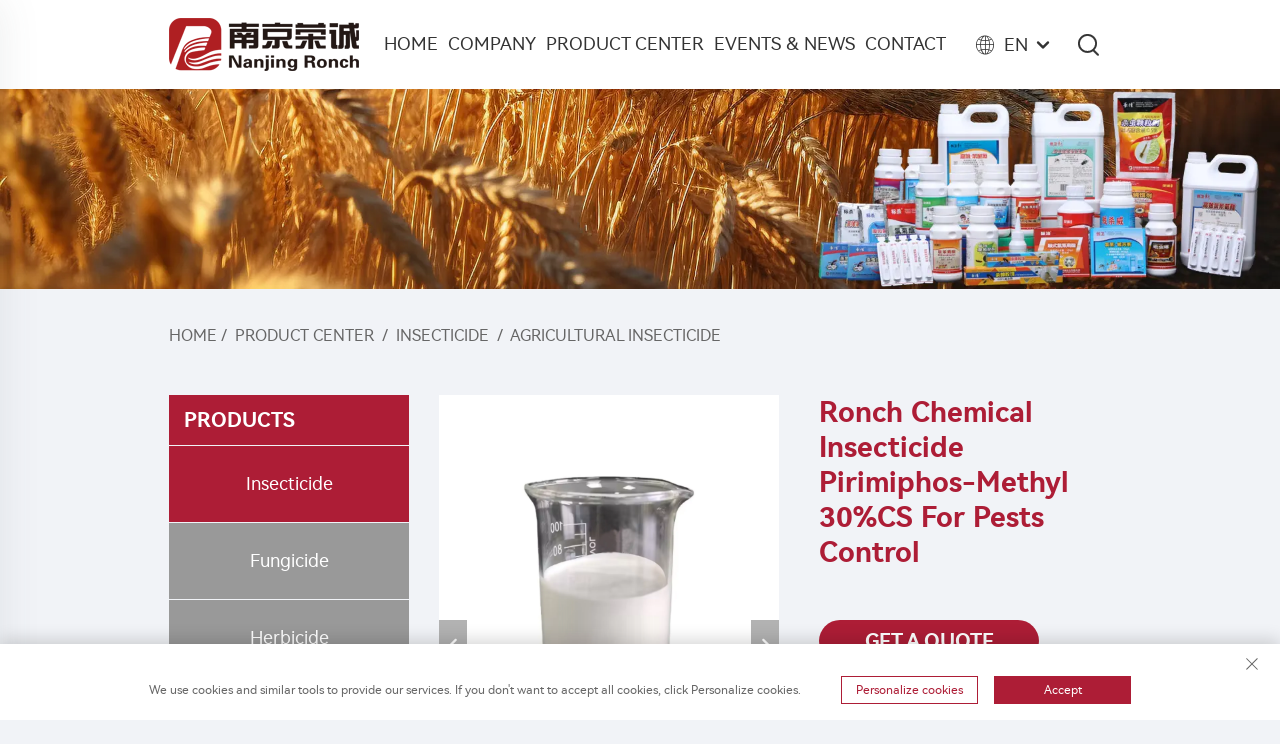

--- FILE ---
content_type: text/html; charset=utf-8
request_url: https://www.ronchbiotech.com/product-ronch-chemical-insecticide-pirimiphos-methyl-30cs-for-pests-control
body_size: 11561
content:
<!DOCTYPE html>
<html lang="en">
  <head>
<meta http-equiv="Content-Type" content="text/html;charset=UTF-8">
<meta name="referrer" content="no-referrer-when-downgrade">
    <meta content="text/html; charset=utf-8" http-equiv="Content-Type">
    <meta name="viewport" content="width=device-width, initial-scale=1.0, maximum-scale=1.0, user-scalable=no">
    <meta http-equiv="X-UA-Compatible" content="IE=edge,chrome=1">
    <title>Ronch chemical insecticide Pirimiphos-methyl 30%CS for pests control, China Ronch chemical insecticide Pirimiphos-methyl 30%CS for pests control Manufacturers, Suppliers, Factory -Nanjing Ronch Chemical Co., Ltd.</title>
    <meta name="keywords" content="Cheap Ronch chemical insecticide Pirimiphos-methyl 30%CS for pests control, Ronch chemical insecticide Pirimiphos-methyl 30%CS for pests control For sale, Wholesale Ronch chemical insecticide Pirimiphos-methyl 30%CS for pests control">
    <meta name="description" content="Nanjing Ronch, a chemical pesticide factory with over 20 years of research and production experience in public health insecticides, and 15 years of experience in exporting agricultural chemical formulas.">
    <link rel="shortcut icon" href="https://shopcdnpro.grainajz.com/template/370_RINGCHENG826/images/favicon.ico">
    <link rel="stylesheet" type="text/css" href="https://shopcdnpro.grainajz.com/template/370_RINGCHENG826/css/public.css">
    <link rel="stylesheet" type="text/css" href="https://shopcdnpro.grainajz.com/template/370_RINGCHENG826/css/goods_read.css">
    <link rel="stylesheet" type="text/css" href="https://shopcdnpro.grainajz.com/template/370_RINGCHENG826/css/swiper7.css">
    <link type="text/css" rel="stylesheet" href="https://shopcdnpro.grainajz.com/template/370_RINGCHENG826/css/jquery.fancybox.css">
      <style>
.richtext.is-magic .J_module {margin-bottom: 10px;}
.J_module .flex-layout-h {display: flex;flex-direction: row;flex-wrap: wrap;justify-content: space-between;flex: 1 0 auto;}
.J_module .flex-layout-v {flex: 1;display: flex;flex-direction: column;}
#detail_decorate_root{width:100%;margin:0 auto;}
#detail_decorate_root table{margin:20px 0px;}
</style>

    <script type="text/javascript" src="https://shopcdnpro.grainajz.com/template/370_RINGCHENG826/js/jquery.js" defer></script>
    <script defer type="text/javascript" src="https://shopcdnpro.grainajz.com/template/370_RINGCHENG826/js/wow.js"></script>
  

<script>
    window.dataLayer = window.dataLayer || [];
    function gtag() { dataLayer.push(arguments); }

    // 1. 每个页面先默认 不同意追踪 及 不接受 cookie
    gtag('consent', 'default', {
        analytics_storage: 'denied',
        ad_storage: 'denied',
        ad_user_data: 'denied',
        ad_personalization: 'denied',
        wait_for_update: 500, // wait for an update signal to overwrite, if any. (for waiting CMP)
        region: [
            'AT', 'BE', 'BG', 'CY', 'CZ', 'DE', 'DK', 'EE', 'ES', 'FI', 'FR', 'GR', 'HR', 'HU', 'IE', 'IS', 'IT', 'LI', 'LT', 'LU', 'LV', 'MT', 'NL', 'NO', 'PL', 'PT', 'RO', 'SE', 'SI', 'SK'
        ] // apply default to specific regions only
    });

    // 1.a 其它可选的设置
    gtag('set', 'url_passthrough', true); // improve tracking via querystring info when consent is denied
    gtag('set', 'ads_data_redaction', true); // further remove ads click info when ad_storage is denied
</script>

<script>
    // 2. 根据用户之前是否同意的选项 在每个页面自动触发 代码同意追踪 及 cookie
    if (localStorage['gtag.consent.option'] !== undefined) {
        const option = JSON.parse(localStorage['gtag.consent.option']);
        gtag('consent', 'update', option);
    }
</script>


<script>
    // 按钮的代码 给用户 同意 cookie
    document.addEventListener('click', function (e) {
        const btnAcceptCookie = e.target.closest('.cookie-policy__accept-button'); //同意按钮
        if (btnAcceptCookie === null) return;

        const option = {
            'analytics_storage': 'granted',
            'ad_storage': 'granted',
            'ad_user_data': 'granted',
            'ad_personalization': 'granted'
        };
        gtag('consent', 'update', option);

        // 3. 保存并记录用户是否同意的选项 以便下一页面自动选择是否同意 cookie
        localStorage['gtag.consent.option'] = JSON.stringify(option);
    });
</script>

<link rel="canonical" href="https://www.ronchbiotech.com/product-ronch-chemical-insecticide-pirimiphos-methyl-30cs-for-pests-control">
<link rel="alternate" hreflang="x-default" href="https://www.ronchbiotech.com/product-ronch-chemical-insecticide-pirimiphos-methyl-30cs-for-pests-control">
<link rel="alternate" hreflang="en" href="https://www.ronchbiotech.com/product-ronch-chemical-insecticide-pirimiphos-methyl-30cs-for-pests-control">
<link rel="alternate" hreflang="ar" href="https://www.ronchbiotech.com/ar/product-ronch-chemical-insecticide-pirimiphos-methyl-30cs-for-pests-control">
<link rel="alternate" hreflang="bg" href="https://www.ronchbiotech.com/bg/product-ronch-chemical-insecticide-pirimiphos-methyl-30cs-for-pests-control">
<link rel="alternate" hreflang="hr" href="https://www.ronchbiotech.com/hr/product-ronch-chemical-insecticide-pirimiphos-methyl-30cs-for-pests-control">
<link rel="alternate" hreflang="fr" href="https://www.ronchbiotech.com/fr/product-ronch-chemical-insecticide-pirimiphos-methyl-30cs-for-pests-control">
<link rel="alternate" hreflang="de" href="https://www.ronchbiotech.com/de/product-ronch-chemical-insecticide-pirimiphos-methyl-30cs-for-pests-control">
<link rel="alternate" hreflang="el" href="https://www.ronchbiotech.com/el/product-ronch-chemical-insecticide-pirimiphos-methyl-30cs-for-pests-control">
<link rel="alternate" hreflang="hi" href="https://www.ronchbiotech.com/hi/product-ronch-chemical-insecticide-pirimiphos-methyl-30cs-for-pests-control">
<link rel="alternate" hreflang="it" href="https://www.ronchbiotech.com/it/product-ronch-chemical-insecticide-pirimiphos-methyl-30cs-for-pests-control">
<link rel="alternate" hreflang="ja" href="https://www.ronchbiotech.com/ja/product-ronch-chemical-insecticide-pirimiphos-methyl-30cs-for-pests-control">
<link rel="alternate" hreflang="ko" href="https://www.ronchbiotech.com/ko/product-ronch-chemical-insecticide-pirimiphos-methyl-30cs-for-pests-control">
<link rel="alternate" hreflang="pt" href="https://www.ronchbiotech.com/pt/product-ronch-chemical-insecticide-pirimiphos-methyl-30cs-for-pests-control">
<link rel="alternate" hreflang="ru" href="https://www.ronchbiotech.com/ru/product-ronch-chemical-insecticide-pirimiphos-methyl-30cs-for-pests-control">
<link rel="alternate" hreflang="es" href="https://www.ronchbiotech.com/es/product-ronch-chemical-insecticide-pirimiphos-methyl-30cs-for-pests-control">
<link rel="alternate" hreflang="tl" href="https://www.ronchbiotech.com/tl/product-ronch-chemical-insecticide-pirimiphos-methyl-30cs-for-pests-control">
<link rel="alternate" hreflang="id" href="https://www.ronchbiotech.com/id/product-ronch-chemical-insecticide-pirimiphos-methyl-30cs-for-pests-control">
<link rel="alternate" hreflang="vi" href="https://www.ronchbiotech.com/vi/product-ronch-chemical-insecticide-pirimiphos-methyl-30cs-for-pests-control">
<link rel="alternate" hreflang="th" href="https://www.ronchbiotech.com/th/product-ronch-chemical-insecticide-pirimiphos-methyl-30cs-for-pests-control">
<link rel="alternate" hreflang="af" href="https://www.ronchbiotech.com/af/product-ronch-chemical-insecticide-pirimiphos-methyl-30cs-for-pests-control">
<link rel="alternate" hreflang="ms" href="https://www.ronchbiotech.com/ms/product-ronch-chemical-insecticide-pirimiphos-methyl-30cs-for-pests-control">
<link rel="alternate" hreflang="sw" href="https://www.ronchbiotech.com/sw/product-ronch-chemical-insecticide-pirimiphos-methyl-30cs-for-pests-control">
<link rel="alternate" hreflang="ur" href="https://www.ronchbiotech.com/ur/product-ronch-chemical-insecticide-pirimiphos-methyl-30cs-for-pests-control">
<link rel="alternate" hreflang="bn" href="https://www.ronchbiotech.com/bn/product-ronch-chemical-insecticide-pirimiphos-methyl-30cs-for-pests-control">
<link rel="alternate" hreflang="ceb" href="https://www.ronchbiotech.com/ceb/product-ronch-chemical-insecticide-pirimiphos-methyl-30cs-for-pests-control">
<link rel="alternate" hreflang="gu" href="https://www.ronchbiotech.com/gu/product-ronch-chemical-insecticide-pirimiphos-methyl-30cs-for-pests-control">
<link rel="alternate" hreflang="ha" href="https://www.ronchbiotech.com/ha/product-ronch-chemical-insecticide-pirimiphos-methyl-30cs-for-pests-control">
<link rel="alternate" hreflang="ig" href="https://www.ronchbiotech.com/ig/product-ronch-chemical-insecticide-pirimiphos-methyl-30cs-for-pests-control">
<link rel="alternate" hreflang="kn" href="https://www.ronchbiotech.com/kn/product-ronch-chemical-insecticide-pirimiphos-methyl-30cs-for-pests-control">
<link rel="alternate" hreflang="lo" href="https://www.ronchbiotech.com/lo/product-ronch-chemical-insecticide-pirimiphos-methyl-30cs-for-pests-control">
<link rel="alternate" hreflang="mr" href="https://www.ronchbiotech.com/mr/product-ronch-chemical-insecticide-pirimiphos-methyl-30cs-for-pests-control">
<link rel="alternate" hreflang="so" href="https://www.ronchbiotech.com/so/product-ronch-chemical-insecticide-pirimiphos-methyl-30cs-for-pests-control">
<link rel="alternate" hreflang="te" href="https://www.ronchbiotech.com/te/product-ronch-chemical-insecticide-pirimiphos-methyl-30cs-for-pests-control">
<link rel="alternate" hreflang="yo" href="https://www.ronchbiotech.com/yo/product-ronch-chemical-insecticide-pirimiphos-methyl-30cs-for-pests-control">
<link rel="alternate" hreflang="zu" href="https://www.ronchbiotech.com/zu/product-ronch-chemical-insecticide-pirimiphos-methyl-30cs-for-pests-control">
<link rel="alternate" hreflang="ml" href="https://www.ronchbiotech.com/ml/product-ronch-chemical-insecticide-pirimiphos-methyl-30cs-for-pests-control">
<link rel="alternate" hreflang="st" href="https://www.ronchbiotech.com/st/product-ronch-chemical-insecticide-pirimiphos-methyl-30cs-for-pests-control">
<link rel="alternate" hreflang="ps" href="https://www.ronchbiotech.com/ps/product-ronch-chemical-insecticide-pirimiphos-methyl-30cs-for-pests-control">
<link rel="alternate" hreflang="sn" href="https://www.ronchbiotech.com/sn/product-ronch-chemical-insecticide-pirimiphos-methyl-30cs-for-pests-control">
<link rel="alternate" hreflang="sd" href="https://www.ronchbiotech.com/sd/product-ronch-chemical-insecticide-pirimiphos-methyl-30cs-for-pests-control">
<link rel="alternate" hreflang="xh" href="https://www.ronchbiotech.com/xh/product-ronch-chemical-insecticide-pirimiphos-methyl-30cs-for-pests-control">
      <style>
        .h1 {
          font-size: 36px;
          font-weight: 700;
          color: var(--title-text-color, #000);
          font-family: var(--title-font-family);
        }
        @media only screen and (max-width: 767px) {
          .h1 {
            font-size: 22px;
          }
        }
      </style>
    
    
    
    
      <!-- Google Tag Manager -->
      <script>(function(w,d,s,l,i){w[l]=w[l]||[];w[l].push({'gtm.start':
      new Date().getTime(),event:'gtm.js'});var f=d.getElementsByTagName(s)[0],
      j=d.createElement(s),dl=l!='dataLayer'?'&l='+l:'';j.async=true;j.src=
      'https://www.googletagmanager.com/gtm.js?id='+i+dl;f.parentNode.insertBefore(j,f);
      })(window,document,'script','dataLayer','GTM-KHGJC7F4');</script>
      <!-- End Google Tag Manager -->
    
    
    <script>
      // 存储数据到 localStorage，并设置有效期
      function setLocalStorageWithExpiry(key, value, ttlDays = 7) {
        const expiryDate = new Date().getTime() + ttlDays * 24 * 60 * 60 * 1000; // ttlDays 转为毫秒
        const data = {
          value: value,
          expiry: expiryDate,
        };
        localStorage.setItem(key, JSON.stringify(data));
      }
      // 从 localStorage 获取数据，如果已过期则删除该项
      function getLocalStorageWithExpiry(key) {
        try {
          const item = localStorage.getItem(key);
          if (!item) return null; // 如果没有数据，返回 null
          const parsedItem = JSON.parse(item);
          const currentTime = new Date().getTime();
          // 如果缓存数据过期，则删除并返回 null
          if (currentTime > parsedItem.expiry) {
            localStorage.removeItem(key);
            return null;
          }
          return parsedItem.value;
        } catch (error) {
          console.log(error)
          return null
        }
      }
      function trackError(params) {
        fetch('https://shops-event.datasanalytics.com/' +
          window.location.host +
          window.location.pathname +
          window.location.search, {
          method: 'POST',
          mode: 'cors',
          headers: {
            'Content-Type': 'application/json',
          },
          body: JSON.stringify(params),
        }).catch((error) => {
          console.log('errorTrack', error);
        }); 
      }
      var _paq = window._paq = window._paq || [];
      var xm_gclid = window.location.search && (new URLSearchParams(window.location.search).get('gadid') || new URLSearchParams(window.location.search).get('gclid'));
      if (xm_gclid) {
        setLocalStorageWithExpiry('XM_TRACE_AD', xm_gclid)
        var domain = window.location.hostname;
        var searchParams = new URLSearchParams();
        searchParams.set('gclid', xm_gclid);
        searchParams.set('domain', domain);
        var url = "https://cms.xiaoman.cn/shop-api/External/Gclid?" + searchParams.toString();
        fetch(url, {method: 'GET',});
      }
      /* tracker methods like "setCustomDimension" should be called before "trackPageView" */
      var parseCookie = (value) =>
        value
          .split(';')
          .map(v => v.split('='))
          .reduce((acc, v) => {
              acc[decodeURIComponent(v[0].trim())] = decodeURIComponent((v[1]||'').trim());
              return acc;
          }, {});
      var gclid = xm_gclid || parseCookie(document.cookie).gclid || getLocalStorageWithExpiry('XM_TRACE_AD');
      if (gclid) {
        _paq.push(['setCustomDimension', customDimensionId = 4, customDimensionValue = gclid]);
      }
      _paq.push(["setDocumentTitle", document.domain + "/" + document.title]);
      _paq.push(["setCookieDomain", "*.ronchbiotech.com"]);
      _paq.push(['trackPageView']);
      _paq.push(['enableLinkTracking']);

      var u="https://matomo.datasanalytics.com/";
      _paq.push(['setTrackerUrl', u+'matomo.php']);
      _paq.push(['setSiteId', '756']);
      
      (function (w, d, s, l, i) {
        w[l] = w[l] || [];
        w[l].push({ 'gtm.start': new Date().getTime(), event: 'gtm.js' });
        var f = d.getElementsByTagName(s)[0],
          j = d.createElement(s),
          dl = l != 'dataLayer' ? '&l=' + l : '';
        j.async = true;
        j.src = 'https://www.googletagmanager.com/gtm.js?id=' + i + dl;
      
        j.onload = () => {
          console.log('mtm-sdk-load-track-success');
        };
      
        var baseTime = new Date().getTime();
        var trackedFlag = false;
        var offsetTime = -new Date().getTimezoneOffset() / 60;
        var timeZone;
        if (offsetTime >= 0) {
          timeZone = 'UTC+' + offsetTime;
        } else {
          timeZone = 'UTC' + offsetTime;
        }
        j.onerror = (e) => {
          trackError({
            type: 'MTM_SDK_LOAD_TRACK',
            src: 'https://www.googletagmanager.com/gtm.js?id='+i+dl,
            code: -1004,
            costTime: new Date().getTime() - baseTime,
            timeZone,
            errorSrc: (e && e.target && e.target.src) || '',
          })
          trackedFlag = true
          console.error('mtm-sdk-load-track-error');
        };   

        f.parentNode.insertBefore(j, f);
      
        setTimeout(function () {
          if (!window.matomo_site_id_cookie_key && !trackedFlag) {
            trackError({
              type: 'MTM_SDK_LOAD_TRACK',
              src: 'https://www.googletagmanager.com/gtm.js?id=' + i + dl,
              code: -1006,
              costTime: new Date().getTime() - baseTime,
              timeZone,
            });
            trackedFlag = true;
          }
        }, 3000);
      
        setTimeout(function () {
          if (window.matomo_site_id_cookie_key && trackedFlag) {
            trackError({
              type: 'MTM_SDK_LOAD_TRACK',
              src: 'https://www.googletagmanager.com/gtm.js?id=' + i + dl,
              code: 1006,
              costTime: new Date().getTime() - baseTime,
              timeZone,
            });
          }
        }, 10 * 1000);
      })(window, document, 'script', 'dataLayerShops', 'GTM-W6P22J4W');


      
      </script>
    
  </head>
  
  <body class="pro">
      <!-- Google Tag Manager (noscript) -->
      <noscript><iframe src="https://www.googletagmanager.com/ns.html?id=GTM-KHGJC7F4" height="0" width="0" style="display:none;visibility:hidden"></iframe></noscript>
      <!-- End Google Tag Manager (noscript) -->
    
    <link rel="stylesheet" type="text/css" href="https://shopcdnpro.grainajz.com/template/370_RINGCHENG826/components/head/index.css">

<div class="arshine2-mo_leftmenu">
  <div class="tit cl">
<h6>All Categories</h6>
<span><i class="qico qico-guanbi"></i></span>
</div>
  <ul>
    <li>
        <a href="/">Home</a>
    </li>
    
      <li>
        <a href="/Company">Company</a>
        
      </li>
    
      <li>
        <a href="/Product-center">Product Center</a>
        
          <i class="qico qico-down down-btn"></i>
          <ul>
            
              <li><a href="/Insecticide">Insecticide</a></li>
            
              <li><a href="/Fungicide">Fungicide</a></li>
            
              <li><a href="/Herbicide">Herbicide</a></li>
            
              <li><a href="/Plant-growth-regulator">Plant Growth Regulator</a></li>
            
          </ul>
        
      </li>
    
      <li>
        <a href="/Events--news">Events &amp; News</a>
        
      </li>
    
      <li>
        <a href="/Contact">Contact</a>
        
      </li>
    
  </ul>
</div>

<div class="arshine2-header">
  <div class="wp">
    <div class="logo wow fadeInLeft">
      <a href="/"><img src="https://shopcdnpro.grainajz.com/370/upload/logo/539a89dac018ea5e208d5fd7d42ce9e7b5c5aee7ded8d8d01513e14e808cc691.png" alt="Nanjing Ronch Chemical Co., Ltd."></a>
    </div>
    <!--  <div class="home-logo"><a href="/" rel="nofollow">Nanjing Ronch Chemical Co., Ltd.</a></div> -->
    <div class="nav wow fadeInUp">
      <ul>
        <li>
          <a href="/">Home</a>
        </li>
        
          <li>
            <a href="/Company">Company</a>
            
          </li>
        
          <li>
            <a href="/Product-center">Product Center</a>
            
              <ul>
                
                  <li>
                    <a href="/Insecticide">
                      Insecticide
                      <i class="qico qico-right"></i>
                    </a>
                    
                      <ul style="display:block;">
                        
                         <li><a href="/Agricultural-insecticide">Agricultural insecticide</a></li>
                        
                         <li><a href="/Acaricide">Acaricide</a></li>
                        
                         <li><a href="/Public-health-insecticides">Public health insecticides</a></li>
                        
                      </ul>
                    
                  </li>
                
                  <li>
                    <a href="/Fungicide">
                      Fungicide
                      
                    </a>
                    
                  </li>
                
                  <li>
                    <a href="/Herbicide">
                      Herbicide
                      
                    </a>
                    
                  </li>
                
                  <li>
                    <a href="/Plant-growth-regulator">
                      Plant Growth Regulator
                      
                    </a>
                    
                  </li>
                
              </ul>
           
          </li>
        
          <li>
            <a href="/Events--news">Events &amp; News</a>
            
          </li>
        
          <li>
            <a href="/Contact">Contact</a>
            
          </li>
        
      </ul>
    </div>
    <div class="header_right wow fadeInRight">
      <div class="header-lang">
        <div class="box"> 
          <i class="qico qico-diqiu"></i>
          <em>EN</em><i class="qico qico-down12"></i>
        </div>
        <div class="lang-box"> 
          <ul class="language-switch">
            
            
              <li>
                <a href="https://www.ronchbiotech.com//Agricultural-insecticide" rel="nofollow" tran="no" data-lang="en" aria-label="en">
                  <img src="https://shopcdnpro.grainajz.com/template/40_flag/flag/en.png" alt="en">
                  EN
                </a>
              </li>
            
              <li>
                <a href="https://www.ronchbiotech.com/ar//Agricultural-insecticide" rel="nofollow" tran="no" data-lang="ar" aria-label="ar">
                  <img src="https://shopcdnpro.grainajz.com/template/40_flag/flag/ar.png" alt="ar">
                  AR
                </a>
              </li>
            
              <li>
                <a href="https://www.ronchbiotech.com/bg//Agricultural-insecticide" rel="nofollow" tran="no" data-lang="bg" aria-label="bg">
                  <img src="https://shopcdnpro.grainajz.com/template/40_flag/flag/bg.png" alt="bg">
                  BG
                </a>
              </li>
            
              <li>
                <a href="https://www.ronchbiotech.com/hr//Agricultural-insecticide" rel="nofollow" tran="no" data-lang="hr" aria-label="hr">
                  <img src="https://shopcdnpro.grainajz.com/template/40_flag/flag/hr.png" alt="hr">
                  HR
                </a>
              </li>
            
              <li>
                <a href="https://www.ronchbiotech.com/fr//Agricultural-insecticide" rel="nofollow" tran="no" data-lang="fr" aria-label="fr">
                  <img src="https://shopcdnpro.grainajz.com/template/40_flag/flag/fr.png" alt="fr">
                  FR
                </a>
              </li>
            
              <li>
                <a href="https://www.ronchbiotech.com/de//Agricultural-insecticide" rel="nofollow" tran="no" data-lang="de" aria-label="de">
                  <img src="https://shopcdnpro.grainajz.com/template/40_flag/flag/de.png" alt="de">
                  DE
                </a>
              </li>
            
              <li>
                <a href="https://www.ronchbiotech.com/el//Agricultural-insecticide" rel="nofollow" tran="no" data-lang="el" aria-label="el">
                  <img src="https://shopcdnpro.grainajz.com/template/40_flag/flag/el.png" alt="el">
                  EL
                </a>
              </li>
            
              <li>
                <a href="https://www.ronchbiotech.com/hi//Agricultural-insecticide" rel="nofollow" tran="no" data-lang="hi" aria-label="hi">
                  <img src="https://shopcdnpro.grainajz.com/template/40_flag/flag/hi.png" alt="hi">
                  HI
                </a>
              </li>
            
              <li>
                <a href="https://www.ronchbiotech.com/it//Agricultural-insecticide" rel="nofollow" tran="no" data-lang="it" aria-label="it">
                  <img src="https://shopcdnpro.grainajz.com/template/40_flag/flag/it.png" alt="it">
                  IT
                </a>
              </li>
            
              <li>
                <a href="https://www.ronchbiotech.com/ja//Agricultural-insecticide" rel="nofollow" tran="no" data-lang="ja" aria-label="ja">
                  <img src="https://shopcdnpro.grainajz.com/template/40_flag/flag/ja.png" alt="ja">
                  JA
                </a>
              </li>
            
              <li>
                <a href="https://www.ronchbiotech.com/ko//Agricultural-insecticide" rel="nofollow" tran="no" data-lang="ko" aria-label="ko">
                  <img src="https://shopcdnpro.grainajz.com/template/40_flag/flag/ko.png" alt="ko">
                  KO
                </a>
              </li>
            
              <li>
                <a href="https://www.ronchbiotech.com/pt//Agricultural-insecticide" rel="nofollow" tran="no" data-lang="pt" aria-label="pt">
                  <img src="https://shopcdnpro.grainajz.com/template/40_flag/flag/pt.png" alt="pt">
                  PT
                </a>
              </li>
            
              <li>
                <a href="https://www.ronchbiotech.com/ru//Agricultural-insecticide" rel="nofollow" tran="no" data-lang="ru" aria-label="ru">
                  <img src="https://shopcdnpro.grainajz.com/template/40_flag/flag/ru.png" alt="ru">
                  RU
                </a>
              </li>
            
              <li>
                <a href="https://www.ronchbiotech.com/es//Agricultural-insecticide" rel="nofollow" tran="no" data-lang="es" aria-label="es">
                  <img src="https://shopcdnpro.grainajz.com/template/40_flag/flag/es.png" alt="es">
                  ES
                </a>
              </li>
            
              <li>
                <a href="https://www.ronchbiotech.com/tl//Agricultural-insecticide" rel="nofollow" tran="no" data-lang="tl" aria-label="tl">
                  <img src="https://shopcdnpro.grainajz.com/template/40_flag/flag/tl.png" alt="tl">
                  TL
                </a>
              </li>
            
              <li>
                <a href="https://www.ronchbiotech.com/id//Agricultural-insecticide" rel="nofollow" tran="no" data-lang="id" aria-label="id">
                  <img src="https://shopcdnpro.grainajz.com/template/40_flag/flag/id.png" alt="id">
                  ID
                </a>
              </li>
            
              <li>
                <a href="https://www.ronchbiotech.com/vi//Agricultural-insecticide" rel="nofollow" tran="no" data-lang="vi" aria-label="vi">
                  <img src="https://shopcdnpro.grainajz.com/template/40_flag/flag/vi.png" alt="vi">
                  VI
                </a>
              </li>
            
              <li>
                <a href="https://www.ronchbiotech.com/th//Agricultural-insecticide" rel="nofollow" tran="no" data-lang="th" aria-label="th">
                  <img src="https://shopcdnpro.grainajz.com/template/40_flag/flag/th.png" alt="th">
                  TH
                </a>
              </li>
            
              <li>
                <a href="https://www.ronchbiotech.com/af//Agricultural-insecticide" rel="nofollow" tran="no" data-lang="af" aria-label="af">
                  <img src="https://shopcdnpro.grainajz.com/template/40_flag/flag/af.png" alt="af">
                  AF
                </a>
              </li>
            
              <li>
                <a href="https://www.ronchbiotech.com/ms//Agricultural-insecticide" rel="nofollow" tran="no" data-lang="ms" aria-label="ms">
                  <img src="https://shopcdnpro.grainajz.com/template/40_flag/flag/ms.png" alt="ms">
                  MS
                </a>
              </li>
            
              <li>
                <a href="https://www.ronchbiotech.com/sw//Agricultural-insecticide" rel="nofollow" tran="no" data-lang="sw" aria-label="sw">
                  <img src="https://shopcdnpro.grainajz.com/template/40_flag/flag/sw.png" alt="sw">
                  SW
                </a>
              </li>
            
              <li>
                <a href="https://www.ronchbiotech.com/ur//Agricultural-insecticide" rel="nofollow" tran="no" data-lang="ur" aria-label="ur">
                  <img src="https://shopcdnpro.grainajz.com/template/40_flag/flag/ur.png" alt="ur">
                  UR
                </a>
              </li>
            
              <li>
                <a href="https://www.ronchbiotech.com/bn//Agricultural-insecticide" rel="nofollow" tran="no" data-lang="bn" aria-label="bn">
                  <img src="https://shopcdnpro.grainajz.com/template/40_flag/flag/bn.png" alt="bn">
                  BN
                </a>
              </li>
            
              <li>
                <a href="https://www.ronchbiotech.com/ceb//Agricultural-insecticide" rel="nofollow" tran="no" data-lang="ceb" aria-label="ceb">
                  <img src="https://shopcdnpro.grainajz.com/template/40_flag/flag/ceb.png" alt="ceb">
                  CEB
                </a>
              </li>
            
              <li>
                <a href="https://www.ronchbiotech.com/gu//Agricultural-insecticide" rel="nofollow" tran="no" data-lang="gu" aria-label="gu">
                  <img src="https://shopcdnpro.grainajz.com/template/40_flag/flag/gu.png" alt="gu">
                  GU
                </a>
              </li>
            
              <li>
                <a href="https://www.ronchbiotech.com/ha//Agricultural-insecticide" rel="nofollow" tran="no" data-lang="ha" aria-label="ha">
                  <img src="https://shopcdnpro.grainajz.com/template/40_flag/flag/ha.png" alt="ha">
                  HA
                </a>
              </li>
            
              <li>
                <a href="https://www.ronchbiotech.com/ig//Agricultural-insecticide" rel="nofollow" tran="no" data-lang="ig" aria-label="ig">
                  <img src="https://shopcdnpro.grainajz.com/template/40_flag/flag/ig.png" alt="ig">
                  IG
                </a>
              </li>
            
              <li>
                <a href="https://www.ronchbiotech.com/kn//Agricultural-insecticide" rel="nofollow" tran="no" data-lang="kn" aria-label="kn">
                  <img src="https://shopcdnpro.grainajz.com/template/40_flag/flag/kn.png" alt="kn">
                  KN
                </a>
              </li>
            
              <li>
                <a href="https://www.ronchbiotech.com/lo//Agricultural-insecticide" rel="nofollow" tran="no" data-lang="lo" aria-label="lo">
                  <img src="https://shopcdnpro.grainajz.com/template/40_flag/flag/lo.png" alt="lo">
                  LO
                </a>
              </li>
            
              <li>
                <a href="https://www.ronchbiotech.com/mr//Agricultural-insecticide" rel="nofollow" tran="no" data-lang="mr" aria-label="mr">
                  <img src="https://shopcdnpro.grainajz.com/template/40_flag/flag/mr.png" alt="mr">
                  MR
                </a>
              </li>
            
              <li>
                <a href="https://www.ronchbiotech.com/so//Agricultural-insecticide" rel="nofollow" tran="no" data-lang="so" aria-label="so">
                  <img src="https://shopcdnpro.grainajz.com/template/40_flag/flag/so.png" alt="so">
                  SO
                </a>
              </li>
            
              <li>
                <a href="https://www.ronchbiotech.com/te//Agricultural-insecticide" rel="nofollow" tran="no" data-lang="te" aria-label="te">
                  <img src="https://shopcdnpro.grainajz.com/template/40_flag/flag/te.png" alt="te">
                  TE
                </a>
              </li>
            
              <li>
                <a href="https://www.ronchbiotech.com/yo//Agricultural-insecticide" rel="nofollow" tran="no" data-lang="yo" aria-label="yo">
                  <img src="https://shopcdnpro.grainajz.com/template/40_flag/flag/yo.png" alt="yo">
                  YO
                </a>
              </li>
            
              <li>
                <a href="https://www.ronchbiotech.com/zu//Agricultural-insecticide" rel="nofollow" tran="no" data-lang="zu" aria-label="zu">
                  <img src="https://shopcdnpro.grainajz.com/template/40_flag/flag/zu.png" alt="zu">
                  ZU
                </a>
              </li>
            
              <li>
                <a href="https://www.ronchbiotech.com/ml//Agricultural-insecticide" rel="nofollow" tran="no" data-lang="ml" aria-label="ml">
                  <img src="https://shopcdnpro.grainajz.com/template/40_flag/flag/ml.png" alt="ml">
                  ML
                </a>
              </li>
            
              <li>
                <a href="https://www.ronchbiotech.com/st//Agricultural-insecticide" rel="nofollow" tran="no" data-lang="st" aria-label="st">
                  <img src="https://shopcdnpro.grainajz.com/template/40_flag/flag/st.png" alt="st">
                  ST
                </a>
              </li>
            
              <li>
                <a href="https://www.ronchbiotech.com/ps//Agricultural-insecticide" rel="nofollow" tran="no" data-lang="ps" aria-label="ps">
                  <img src="https://shopcdnpro.grainajz.com/template/40_flag/flag/ps.png" alt="ps">
                  PS
                </a>
              </li>
            
              <li>
                <a href="https://www.ronchbiotech.com/sn//Agricultural-insecticide" rel="nofollow" tran="no" data-lang="sn" aria-label="sn">
                  <img src="https://shopcdnpro.grainajz.com/template/40_flag/flag/sn.png" alt="sn">
                  SN
                </a>
              </li>
            
              <li>
                <a href="https://www.ronchbiotech.com/sd//Agricultural-insecticide" rel="nofollow" tran="no" data-lang="sd" aria-label="sd">
                  <img src="https://shopcdnpro.grainajz.com/template/40_flag/flag/sd.png" alt="sd">
                  SD
                </a>
              </li>
            
              <li>
                <a href="https://www.ronchbiotech.com/xh//Agricultural-insecticide" rel="nofollow" tran="no" data-lang="xh" aria-label="xh">
                  <img src="https://shopcdnpro.grainajz.com/template/40_flag/flag/xh.png" alt="xh">
                  XH
                </a>
              </li>
            
          </ul>
        </div>
      </div>
      <div class="search">
        <h3><i class="qico qico-search3"></i></h3>
        <form class="serchbox" name="search" method="post" action="javascript:void(0)">
          <input type="hidden" name="type" value="product">
          <input class="submit_text" type="text" name="keys" placeholder="Search">
          <input class="submit_btn" type="submit" value="GO">
        </form>
      </div>
      
      <span class="mo-header-menu"><i class="qico qico-caidan"></i></span>
      
    </div>
  </div>
</div>
 <script type="text/javascript" src="https://shopcdnpro.grainajz.com/template/370_RINGCHENG826/js/jquery.js" defer></script>
<script defer type="text/javascript" src="https://shopcdnpro.grainajz.com/template/370_RINGCHENG826/components/head/index.js"></script>
<script defer type="text/javascript" src="https://shopcdnpro.grainajz.com/template/370_RINGCHENG826/js/wow.js"></script>

    <link rel="stylesheet" type="text/css" href="https://shopcdnpro.grainajz.com/template/370_RINGCHENG826/components/arshine2_sidebanner/index.css">

<div class="sidebanner"><img src="https://shopcdnpro.grainajz.com/370/upload/sort/ff3e3b219cbab84fa0550a626ca517e087be9d9d4e977e4a1451bfbe56795244.jpg" alt="Agricultural insecticide"></div>

<div class="path">
  <div class="wp">
    <h2>
    </h2>
<p>
      <a href="/">Home</a> / 
      
      
        
        
        
        <a href="/Product-center">Product Center</a>
         / 
      
        
        
        
        <a href="/Insecticide">Insecticide</a>
         / 
      
        
        
        
        <a href="/Agricultural-insecticide">Agricultural insecticide</a>
        
      
    </p>
  </div>
</div>
  
    <div class="main wp cl">
      <link rel="stylesheet" type="text/css" href="https://shopcdnpro.grainajz.com/template/370_RINGCHENG826/components/arshine2_left/index.css">

<div class="main-left">
  <div class="sidemenu">
    <h3>Products</h3>
    <ul>
      
      <li class="active">
        <h5><a href="/Insecticide">Insecticide</a></h5>
      </li>
      
      <li>
        <h5><a href="/Fungicide">Fungicide</a></h5>
      </li>
      
      <li>
        <h5><a href="/Herbicide">Herbicide</a></h5>
      </li>
      
      <li>
        <h5><a href="/Plant-growth-regulator">Plant Growth Regulator</a></h5>
      </li>
      
    </ul>
  </div>
</div>

<script defer type="text/javascript" src="https://shopcdnpro.grainajz.com/template/370_RINGCHENG826/components/arshine2_left/index.js"></script>
      <div class="main-right">
        <div class="pro_view">
          
          <div class="pro_img">
            <div class="view">
              <div class="swiper">
                <div class="swiper-wrapper">
                  
                    <div class="swiper-slide">
                      <a data-fancybox="images" href="https://shopcdnpro.grainajz.com/370/upload/product/092b27910db7fb2fa224c828cebc0b769544a90b178ad9eb2fc3f07c0c5eb4f7.png"><img src="https://shopcdnpro.grainajz.com/370/upload/product/092b27910db7fb2fa224c828cebc0b769544a90b178ad9eb2fc3f07c0c5eb4f7.png" alt="Ronch chemical insecticide Pirimiphos-methyl 30%CS for pests control"></a>
                    </div>
                  
                    <div class="swiper-slide">
                      <a data-fancybox="images" href="https://sc04.alicdn.com/kf/Hdad2a92368934500a5d20cbd135f2051k.png"><img src="https://sc04.alicdn.com/kf/Hdad2a92368934500a5d20cbd135f2051k.png" alt="Ronch chemical insecticide Pirimiphos-methyl 30%CS for pests control"></a>
                    </div>
                  
                    <div class="swiper-slide">
                      <a data-fancybox="images" href="https://sc04.alicdn.com/kf/Hc4a8e382028940288b64e7d46ccfdee0d.jpg"><img src="https://sc04.alicdn.com/kf/Hc4a8e382028940288b64e7d46ccfdee0d.jpg" alt="Ronch chemical insecticide Pirimiphos-methyl 30%CS for pests control"></a>
                    </div>
                  
                    <div class="swiper-slide">
                      <a data-fancybox="images" href="https://sc04.alicdn.com/kf/H21c355814f4b45299c981fa9e06a31cbB.jpg"><img src="https://sc04.alicdn.com/kf/H21c355814f4b45299c981fa9e06a31cbB.jpg" alt="Ronch chemical insecticide Pirimiphos-methyl 30%CS for pests control"></a>
                    </div>
                  
                    <div class="swiper-slide">
                      <a data-fancybox="images" href="https://sc04.alicdn.com/kf/H2167972d92f44ddab0aa38a538a57881W.jpg"><img src="https://sc04.alicdn.com/kf/H2167972d92f44ddab0aa38a538a57881W.jpg" alt="Ronch chemical insecticide Pirimiphos-methyl 30%CS for pests control"></a>
                    </div>
                  
                    <div class="swiper-slide">
                      <a data-fancybox="images" href="https://sc04.alicdn.com/kf/H4c963b8081bf45068af04358018f7e82k.jpg"><img src="https://sc04.alicdn.com/kf/H4c963b8081bf45068af04358018f7e82k.jpg" alt="Ronch chemical insecticide Pirimiphos-methyl 30%CS for pests control"></a>
                    </div>
                  
                </div>
              </div>
              <a class="arrow-left" href="#"><i class="qico qico-left6"></i></a>
              <a class="arrow-right" href="#"><i class="qico qico-right6"></i></a>
            </div>
            <div class="preview">
              <div class="swiper">
                <div class="swiper-wrapper">
                  
                    <div class="swiper-slide active-nav"><img src="https://shopcdnpro.grainajz.com/370/upload/product/092b27910db7fb2fa224c828cebc0b769544a90b178ad9eb2fc3f07c0c5eb4f7.png" alt="Ronch chemical insecticide Pirimiphos-methyl 30%CS for pests control"></div>
                  
                    <div class="swiper-slide active-nav"><img src="https://sc04.alicdn.com/kf/Hdad2a92368934500a5d20cbd135f2051k.png" alt="Ronch chemical insecticide Pirimiphos-methyl 30%CS for pests control"></div>
                  
                    <div class="swiper-slide active-nav"><img src="https://sc04.alicdn.com/kf/Hc4a8e382028940288b64e7d46ccfdee0d.jpg" alt="Ronch chemical insecticide Pirimiphos-methyl 30%CS for pests control"></div>
                  
                    <div class="swiper-slide active-nav"><img src="https://sc04.alicdn.com/kf/H21c355814f4b45299c981fa9e06a31cbB.jpg" alt="Ronch chemical insecticide Pirimiphos-methyl 30%CS for pests control"></div>
                  
                    <div class="swiper-slide active-nav"><img src="https://sc04.alicdn.com/kf/H2167972d92f44ddab0aa38a538a57881W.jpg" alt="Ronch chemical insecticide Pirimiphos-methyl 30%CS for pests control"></div>
                  
                    <div class="swiper-slide active-nav"><img src="https://sc04.alicdn.com/kf/H4c963b8081bf45068af04358018f7e82k.jpg" alt="Ronch chemical insecticide Pirimiphos-methyl 30%CS for pests control"></div>
                  
                </div>
              </div>
            </div>
          </div>
          <div class="pro_view_inner">
            <h1>Ronch chemical insecticide Pirimiphos-methyl 30%CS for pests control</h1>
           <!-- <div class="pro_para">
              <p class="download">Product Brochure:<a href=""><i class="qico qico-pdf"></i>DOWNLOAD</a></p>
            </div>-->
            <div class="btn-box contactbnt"> <a class="book" href="javascript:void(0)">GET A QUOTE</a> </div>
          </div>
        </div>
        <div class="pro_tab_box">
          <div class="pro_tab">
            <ul>
              <li class="active">Introduction</li>
            </ul>
          </div>
        </div>
        <div class="pro_content_box">
          <div class="pro_text pro-scroll">
            <div class="tit"><h5>Introduction</h5></div>
            <div class="pro-content">
              <p style="margin: 0px; padding: 0px; color: #000000; font-family: Arial; font-size: 12px; font-style: normal; font-weight: 400; text-align: center;"><span style="line-height: 16px;"><span style="line-height: 18px; color: #007bc1;"><span style="line-height: 18px; font-family: 'Times New Roman';"><span style="line-height: 18px; color: #000000;"><span style="line-height: 24px; font-size: 12pt;"><span style="line-height: 16px; font-style: normal; font-weight: bold; text-decoration: none;"><span style="line-height: 28px; font-size: 14pt;">Pirimiphos-methyl 30%CS</span></span></span></span></span></span></span></p>
<p style="margin: 0px; padding: 0px; color: #000000; font-family: Arial; font-size: 12px; font-style: normal; font-weight: 400; text-align: left;"><span style="line-height: 21px; font-size: 14px; font-family: arial, helvetica, sans-serif;">Active Ingredient:pirimiphos-methyl </span></p>
<p style="margin: 0pt; padding: 0pt; color: #000000; font-family: Arial; font-size: 12px; font-style: normal; font-weight: 400; background: #ffffff; vertical-align: baseline;"><span style="line-height: 21px; font-size: 14px; font-family: arial, helvetica, sans-serif;">Prevention and Control Target:pests</span></p>
<p style="margin: 0pt; padding: 0pt; color: #000000; font-family: Arial; font-size: 12px; font-style: normal; font-weight: 400; background: #ffffff; vertical-align: baseline;"><span style="line-height: 21px; font-family: arial, helvetica, sans-serif; font-size: 14px;"><span style="line-height: 21px; font-style: normal; background: #ffffff;">P</span><span style="line-height: 21px; font-style: normal; background: #ffffff;">erformance characteristics:</span></span><span style="font-size: 14px;">It is a new type of low toxicity and low residue organic phosphorus pesticide, commonly used for controlling health pests such as mosquitoes; Chemicals for storage pests such as grain sawers, rice weevils, and other pests. It belongs to the category of quick acting, broad-spectrum insecticides and mites. It has good control effects on Lepidoptera, Homoptera, and Diptera (flies, mosquitoes).</span></p>
<p style="margin: 0pt; padding: 0pt; color: #000000; font-family: Arial; font-size: 12px; font-style: normal; font-weight: 400; background: #ffffff; vertical-align: baseline;"><span style="line-height: 21px; font-family: arial, helvetica, sans-serif; font-size: 14px;">Usage:<span style="line-height: 21px; font-style: normal; background: #ffffff;"> </span></span></p>
<table border="1" style="color: #000000; font-family: Arial; font-size: 12px; font-style: normal; font-weight: 400; border-collapse: collapse; width: 300.198px; margin-left: 5.65pt; border: none; height: 87px;" cellspacing="0">
<tbody>
<tr style="height: 20px;">
<td valign="top" style="font-family: Verdana, Arial, Helvetica, sans-serif; font-size: 12px; color: #000000; margin: 8px; width: 120.271px; padding: 0pt 5.4pt; border: 1pt solid windowtext; height: 20px;">
<p style="margin: 0px; padding: 0px; text-align: left;"><span style="line-height: 21px; font-size: 14px; font-family: arial, helvetica, sans-serif;">Target(scope)</span></p>
</td>
<td valign="top" style="font-family: Verdana, Arial, Helvetica, sans-serif; font-size: 12px; color: #000000; margin: 8px; width: 146.938px; padding: 0pt 5.4pt; border-left: none; border-right: 1pt solid windowtext; border-top: 1pt solid windowtext; border-bottom: 1pt solid windowtext; height: 20px;">
<p style="margin: 0px; padding: 0px; text-align: left;"><span style="line-height: 21px; font-size: 14px; font-family: arial, helvetica, sans-serif;">Public health</span></p>
</td>
</tr>
<tr style="height: 20px;">
<td valign="center" style="font-family: Verdana, Arial, Helvetica, sans-serif; font-size: 12px; color: #000000; margin: 8px; width: 120.271px; padding: 0pt 5.4pt; border-left: 1pt solid windowtext; border-right: 1pt solid windowtext; border-top: none; border-bottom: 1pt solid windowtext; height: 20px;">
<p style="margin: 0pt; padding: 0px; text-align: left; vertical-align: baseline;"><span style="line-height: 21px; font-family: arial, helvetica, sans-serif; font-style: normal; font-size: 14px;">Prevention Target</span></p>
</td>
<td valign="center" style="font-family: Verdana, Arial, Helvetica, sans-serif; font-size: 12px; color: #000000; margin: 8px; width: 146.938px; padding: 0pt 5.4pt; border-left: none; border-right: 1pt solid windowtext; border-top: none; border-bottom: 1pt solid windowtext; height: 20px;">
<p style="margin: 0pt; padding: 0px; text-align: left; vertical-align: baseline;"><span style="line-height: 21px; font-size: 14px; font-family: arial, helvetica, sans-serif;">pests</span></p>
</td>
</tr>
<tr style="height: 20px;">
<td valign="top" style="font-family: Verdana, Arial, Helvetica, sans-serif; font-size: 12px; color: #000000; margin: 8px; width: 120.271px; padding: 0pt 5.4pt; border-left: 1pt solid windowtext; border-right: 1pt solid windowtext; border-top: none; border-bottom: 1pt solid windowtext; height: 20px;">
<p style="margin: 0px; padding: 0px; text-align: left;"><span style="line-height: 21px; font-size: 14px; font-family: arial, helvetica, sans-serif;">Dosage</span></p>
</td>
<td valign="top" style="font-family: Verdana, Arial, Helvetica, sans-serif; font-size: 12px; color: #000000; margin: 8px; width: 146.938px; padding: 0pt 5.4pt; border-left: none; border-right: 1pt solid windowtext; border-top: none; border-bottom: 1pt solid windowtext; height: 20px;">
<p style="margin: 0px; padding: 0px; text-align: left;"><span style="line-height: 21px; font-size: 14px; font-family: arial, helvetica, sans-serif;">/<br></span></p>
</td>
</tr>
<tr style="height: 27px;">
<td valign="top" style="font-family: Verdana, Arial, Helvetica, sans-serif; font-size: 12px; color: #000000; margin: 8px; width: 120.271px; padding: 0pt 5.4pt; border-left: 1pt solid windowtext; border-right: 1pt solid windowtext; border-top: none; border-bottom: 1pt solid windowtext; height: 27px;">
<p style="margin: 0px; padding: 0px; text-align: left;"><span style="line-height: 21px; font-size: 14px; font-family: arial, helvetica, sans-serif;">Usage Method</span></p>
</td>
<td valign="top" style="font-family: Verdana, Arial, Helvetica, sans-serif; font-size: 12px; color: #000000; margin: 8px; width: 146.938px; padding: 0pt 5.4pt; border-left: none; border-right: 1pt solid windowtext; border-top: none; border-bottom: 1pt solid windowtext; height: 27px;">
<p><span style="font-size: 14px; font-family: arial, helvetica, sans-serif;">Dilute and spray</span></p>
</td>
</tr>
</tbody>
</table>
<p style="margin: 0px; padding: 0px; color: #000000; font-family: Arial; font-size: 12px; font-style: normal; font-weight: 400; text-align: left;"> </p>
<p style="margin: 0px; padding: 0px; color: #000000; font-family: Arial; font-size: 12px; font-style: normal; font-weight: 400; text-align: left;"><strong><span style="line-height: 21px; font-family: arial, helvetica, sans-serif; font-size: 14px;"><span style="line-height: 21px; color: #000000; font-style: normal; background: #ffffff;">company information </span></span></strong></p>
<p style="margin: 0px; padding: 0px; color: #000000; font-family: Arial; font-size: 12px; font-style: normal; font-weight: 400; text-align: left;"><span style="line-height: 27px; font-family: Arial; color: #000000; font-style: normal; font-size: 18px; background: #ffffff;"><img src="https://shopcdnpro.grainajz.com/370/upload/about/fdc9308dff030127d66572d32e25ececb72b6cca12dbd498097cbf33e83fea08.jpg" _src="https://shopcdnpro.grainajz.com/370/upload/about/fdc9308dff030127d66572d32e25ececb72b6cca12dbd498097cbf33e83fea08.jpg" alt="e46369832f521592a7e2ffd52be9057(1)"></span></p>
<p style="margin: 0px; padding: 0px; color: #000000; font-family: Arial; font-size: 12px; font-style: normal; font-weight: 400;"><span style="line-height: 21px; font-size: 14px; font-family: arial, helvetica, sans-serif;">Our factory equipped with advanced machinery and technology, we produce many kinds of formulations including SC,EC, CS,GR,HN,EW, ULV,WP,D,GEL and so on. Especially for public health insecticide, we have more than 20 years’ experience for developing and producing. We have independent laboratory, we are developing new recipes for our foreign market as customer request. </span><span style="line-height: 21px; font-family: arial, helvetica, sans-serif; color: #000000; font-style: normal; font-size: 14px; background: #ffffff;"> <img src="https://shopcdnpro.grainajz.com/370/upload/about/a5df497e89a37819f6a82a7b039fb8d7c6a514b8e6c1c2a8794c13c1f7b7621e.jpg" _src="https://shopcdnpro.grainajz.com/370/upload/about/a5df497e89a37819f6a82a7b039fb8d7c6a514b8e6c1c2a8794c13c1f7b7621e.jpg" alt="a997f5ac15ba6236ab2d08417385025"></span></p>
<p style="margin: 0px; padding: 0px; color: #000000; font-family: Arial; font-size: 12px; font-style: normal; font-weight: 400;"><span style="line-height: 21px; font-family: arial, helvetica, sans-serif; font-size: 14px;">We take advantage to provide the high level and cost-effective products with good quality for single dosage or mixture formulations. We warmly welcome our new and old customers to visit our factory and send inquiries.</span></p>
            </div>
          </div>
        </div>
      </div>
    </div>
  
    <div class="rela-pro">
      <div class="wp">
        <h3>RELATED PRODUCT</h3>
        <div class="list wow fadeInUp" data-wow-delay=".2s">
          <div class="swiper">
            <div class="swiper-wrapper">
              
                <div class="swiper-slide"> <a class="pic" href="/product-agrochemical-pesticide-insecticide-beta-cypermethrin-5sc-10sc-beta-cypermethrin-with-high-quality"><img src="https://sc04.alicdn.com/kf/H7f5a935ba9a146a2987a3eafa570d16bQ.jpg" alt="Chemical insecticide beta cypermethrin 20%SC beta-cypermethrin with factory price"></a>
                  <div class="txt"><h6><a href="/product-agrochemical-pesticide-insecticide-beta-cypermethrin-5sc-10sc-beta-cypermethrin-with-high-quality">Chemical insecticide beta cypermethrin 20%SC beta-cypermethrin with factory price</a></h6></div>
                </div>
              
                <div class="swiper-slide"> <a class="pic" href="/great-insecticide-lambda-cyhalothrin-10wp-for-killing-mosquitoes-flies-and-bed-bugs-"><img src="https://shopcdnpro.grainajz.com/370/upload/product/6e8eaf6f610736d6ae054eff89a8583bd82492e7ced33ebbc3c0da4419a85c7e.png" alt="Great insecticide Lambda cyhalothrin 10%WP for killing mosquitoes flies and bed bugs "></a>
                  <div class="txt"><h6><a href="/great-insecticide-lambda-cyhalothrin-10wp-for-killing-mosquitoes-flies-and-bed-bugs-">Great insecticide Lambda cyhalothrin 10%WP for killing mosquitoes flies and bed bugs </a></h6></div>
                </div>
              
                <div class="swiper-slide"> <a class="pic" href="/factory-price-insecticides-for-agriculture-beta-cyfluthrin-25sc-for-pests-control"><img src="https://sc04.alicdn.com/kf/H8aeabb791c054501b02dcf918caae16fj.jpg" alt="Factory price insecticides for agriculture beta cyfluthrin 2.5%SC for pests control"></a>
                  <div class="txt"><h6><a href="/factory-price-insecticides-for-agriculture-beta-cyfluthrin-25sc-for-pests-control">Factory price insecticides for agriculture beta cyfluthrin 2.5%SC for pests control</a></h6></div>
                </div>
              
                <div class="swiper-slide"> <a class="pic" href="/agricultural-chemical-pesticides-insecticides-1-thiamethoxam01-z-9-tricosene-wg-insects-killer"><img src="https://sc04.alicdn.com/kf/H10e2c426c66d4be2bd824b520bb640d6Y.jpg" alt="Agricultural chemical pesticides insecticides 1% Thiamethoxam+0.1% Z-9-Tricosene WG insects killer"></a>
                  <div class="txt"><h6><a href="/agricultural-chemical-pesticides-insecticides-1-thiamethoxam01-z-9-tricosene-wg-insects-killer">Agricultural chemical pesticides insecticides 1% Thiamethoxam+0.1% Z-9-Tricosene WG insects killer</a></h6></div>
                </div>
              
                <div class="swiper-slide"> <a class="pic" href="/product-pesticides-for-agricultural-product-insecticides-azamethiphos-powder-1-azamethiphos-gr-with-high-quality"><img src="https://sc04.alicdn.com/kf/H05b5b1c3f4a44b778b08a2d44d64f861c.png" alt="Pesticides for agricultural product insecticides azamethiphos powder 1% azamethiphos GR with high Quality"></a>
                  <div class="txt"><h6><a href="/product-pesticides-for-agricultural-product-insecticides-azamethiphos-powder-1-azamethiphos-gr-with-high-quality">Pesticides for agricultural product insecticides azamethiphos powder 1% azamethiphos GR with high Quality</a></h6></div>
                </div>
              
                <div class="swiper-slide"> <a class="pic" href="/high-quality-agricultural-insecticides-imidacloprid-imidacloprid-2gr-for-fly-control-"><img src="https://sc04.alicdn.com/kf/Hda07eadd218c433a99c3c74c61617cb1N.png" alt="High quality agricultural insecticides imidacloprid imidacloprid 2%GR for fly control "></a>
                  <div class="txt"><h6><a href="/high-quality-agricultural-insecticides-imidacloprid-imidacloprid-2gr-for-fly-control-">High quality agricultural insecticides imidacloprid imidacloprid 2%GR for fly control </a></h6></div>
                </div>
              
            </div>
          </div>
          <div class="swiper-pagination"></div>
        </div>
      </div>
    </div>

    <link rel="stylesheet" type="text/css" href="https://shopcdnpro.grainajz.com/template/370_RINGCHENG826/components/foot/cookie-policy.css">
<link rel="stylesheet" type="text/css" href="https://shopcdnpro.grainajz.com/template/370_RINGCHENG826/components/foot/index.css">
<link rel="stylesheet" type="text/css" href="https://shopcdnpro.grainajz.com/template/370_RINGCHENG826/css/form.css">

<div class="arshine2-foot_top">
  <div class="wp">
    
      <div class="tit wow fadeInLeft">
        <h5>Are you interested in our product?</h5>
        <p>We are always waiting for your consultation.</p>
      </div>
      <a class="contactbnt wow fadeInRight" href="javascript:void(0)">GET A QUOTE</a>
    
  </div>
</div>

<footer class="arshine2-foot">
  <div class="wp">
    <div class="foot-contact wow fadeInLeft">
      <h5>CONTACT</h5>
      <p>Add: 4th Floor, Longren Building, Nanjing, Jiangsu, China</p>
      <p>Mobile:
        <a href="tel:8613851411846">+86-13851411846</a>
      </p>
      <p>E-mail:
        <a href="/cdn-cgi/l/email-protection#640a0e160b0a070c245556524a070b09"><span class="__cf_email__" data-cfemail="0f61657d60616c674f3e3d39216c6062">[email&#160;protected]</span></a>
      </p>

        

      <div class="share">
        
          <a href="https://www.linkedin.com/company/103989295/admin/inbox/" aria-label="linkedin" rel="nofollow" target="_blank">
            <i class="qico qico-linkedin"></i>
          </a>
        
          <a href="https://www.facebook.com/profile.php?id=61559932122821" aria-label="facebook" rel="nofollow" target="_blank">
            <i class="qico qico-facebook"></i>
          </a>
        
          <a href="https://www.youtube.com/channel/UCYICVnA1MYx5Zmnwt36rVUA" aria-label="youtube" rel="nofollow" target="_blank">
            <i class="qico qico-youtube"></i>
          </a>
        
      </div>

  

    </div>

    <div class="foot-nav wow fadeInLeft">
      <h5>QUICK LINK</h5>
      <ul>
        
          <li>
            <a href="/Company">Company</a>
          </li>
        
          <li>
            <a href="/Product-center">Product Center</a>
          </li>
        
          <li>
            <a href="/Events--news">Events &amp; News</a>
          </li>
        
          <li>
            <a href="/Contact">Contact</a>
          </li>
        
        <li>
          <a href="/privacy" target="_blank" rel="nofollow">Privacy Policy</a>
        </li>
        <li>
          <a href="/blog" target="_blank">Blog</a>
        </li>
      </ul>
    </div>

    <div class="foot-form wow fadeInRight">
      <h5>INFORMATION</h5>
      <p>Sign up to receive our weekly newsletter</p>
      <form method="post" action="javaScript:void(0)" id="contact" name="contact" class="inquirbox invite-form">
        <div class="input-box">
          <input type="text" id="name" name="name" maxlength="20" class="c_name" placeholder="Your Name">
        </div>
        <div class="input-box">
          <input type="text" id="name" name="email" maxlength="20" class="c_name" placeholder="Email Address">
        </div>
        <div class="input-box">
          <button type="submit" class="submit create-form-submit">SUBMIT
            <i class="qico qico-right2"></i>
          </button>
        </div>
      </form>
    </div>
  </div>
            <div class="copyright" style="
    justify-content: center;
">
              <p style="magin:20px auto 0;">Copyright © Nanjing Ronch Chemical Co., Ltd. All Rights Reserved</p>
              </div>
</footer>

<div id="arshine2-gotop">
  <i class="qico qico-up"></i>
</div>

<!-- 询盘弹出 -->
<div class="cd-popup-arshine">
  <div class="div_info crm-form">
    <a href="#" class="cd-popup-arshine-close img-replace">×</a>
    <h3>Get in touch</h3>
    <form method="post" action="javascript:void(0)" id="contact" name="contact" class="inquirbox">
      <div class="row">
        <div class="col-sm-6 col-xs-12">
          <input type="text" id="name" name="name" maxlength="20" class="c_name" placeholder="Name *">
        </div>
        <div class="col-sm-6 col-xs-12">
          <input type="text" id="tel" name="tel" maxlength="50" class="c_country" placeholder="Business Phone *">
        </div>
      </div>
      <div class="row">
        <div class="col-sm-6 col-xs-12">
          <input type="text" id="email" name="email" maxlength="50" class="c_email" placeholder="E-mail *">
        </div>
        <div class="col-sm-6 col-xs-12">
          <input type="text" id="company" name="company" maxlength="64" placeholder="Company Name">
        </div>
      </div>
      <div class="row">
        <div class="col-sm-12 col-xs-12">
          <input type="text" id="country" name="country" maxlength="50" class="c_email" placeholder="Country">
        </div>
      </div>
      <div class="row">
        <div class="col-sm-12 col-xs-12">
          <textarea id="pintro-ly_content" name="obj.content" maxlength="300" rows="4" class="c_cnt" placeholder="More Specifics"></textarea>
        </div>
      </div>
      <div class="row">
        <div class="col-sm-12 col-xs-12">
          <input type="hidden" class="siteId" name="siteId" value="C2%2Fylw8o8PtcLD3I9Z7BDQ%3D%3D">
          <input type="hidden" class="clientId" name="clientId" value="CuNHx7ySPertCVGuoptxnw%3D%3D">
          <button type="submit" class="submit create-form-submit">SEND
            <i class="qico qico-right2"></i>
          </button>
        </div>
      </div>
    </form>
  </div>
</div>

<!-- 询盘 -->
<input type="hidden" id="apiPath" value="https://cms.xiaoman.cn">
<!-- 搜索 -->
<input type="hidden" id="siteId" value="C2%2Fylw8o8PtcLD3I9Z7BDQ%3D%3D">
<input type="hidden" id="clientId" value="CuNHx7ySPertCVGuoptxnw%3D%3D">

<script data-cfasync="false" src="/cdn-cgi/scripts/5c5dd728/cloudflare-static/email-decode.min.js"></script><script defer type="text/javascript" src="https://shopcdnpro.grainajz.com/template/370_RINGCHENG826/components/foot/index.js"></script>
<script defer type="text/javascript" src="https://shopcdnpro.grainajz.com/template/370_RINGCHENG826/js/form.js"></script>
<script defer type="text/javascript" src="https://shopcdnpro.grainajz.com/template/370_RINGCHENG826/components/foot/cookies.js"></script>
<script defer type="text/javascript" src="https://shopcdnpro.grainajz.com/template/370_RINGCHENG826/components/foot/cookie-policy.js"></script>
<script defer type="text/javascript" src="https://shopcdnpro.grainajz.com/template/370_RINGCHENG826/js/wow.js"></script>

<!-- stayreal -->
<script src="https://stayreal.xiaoman.cn/chat/js/main.js?siteid=370" defer></script>

<script defer src="https://shopcdnpro.grainajz.com/js/eventTrack.js"></script>
<!-- Google tag (gtag.js) -->



<!-- Event snippet for 提交潜在客户表单 conversion page
In your html page, add the snippet and call gtag_report_conversion when someone clicks on the chosen link or button. -->


    <script type="text/javascript" src="https://shopcdnpro.grainajz.com/template/370_RINGCHENG826/js/swiper7.js" defer></script> 
    <script type="text/javascript" src="https://shopcdnpro.grainajz.com/template/370_RINGCHENG826/js/goods_read.js" defer></script> 
    <script type="text/javascript" src="https://shopcdnpro.grainajz.com/template/370_RINGCHENG826/js/jquery.fancybox.js" defer></script> 
  
    
        <script>
          window.addEventListener("load", function () {
            
            
    setTimeout(() => {
      const fragment = document.createDocumentFragment();
      ['https://shopcdnpro.grainajz.com/tpl-common/common/js/cookie-policy.js'].forEach((u) => {
        
        const script = document.createElement('script');
        script.src = u;
        script.defer = true;
        fragment.appendChild(script);
      });

      document.body.appendChild(fragment);
    }, 2000);
  
          });
        </script>
      
    
    <script src="https://shopcdnpro.grainajz.com/tpl-common/common/js/okki.sen.837.js" defer></script>
    <script>
      window.addEventListener("DOMContentLoaded", function () {
        const userAgent = navigator.userAgent.toLowerCase();

        const isMobile = /iphone|ipod|android|ios|ipad|windows phone|mobile/i.test(userAgent);

        const deviceType = isMobile ? 'mobile' : 'pc';
        const host = window.location.host;
        const pathname = window.location.pathname;

        if (window.Sentry) {
          console.log('Sen init success');
          Sentry.init({
            dsn: 'https://ca254c5714ff4a723a1db3821caa9673@sen.xiaoman.cn/44',
            integrations: [Sentry.browserTracingIntegration()],
            environment: 'production',
            sampleRate: 0.1,
            tracesSampleRate: 0.1,
            beforeSendTransaction(event) {
              event.transaction = host;
              return event;
            },
            beforeSend(event) {
              event.transaction = host;
              if (host.includes('okkishop.site') || host === 'cms.xiaoman.cn'){
                return null;
              }
              return event;
            }
          });

          Sentry.setTag('site_id', 370);
          Sentry.setTag('client_id', 82556);
          Sentry.setTag('device_type', deviceType);
          Sentry.setTag("user_agent", navigator.userAgent);
          Sentry.setTag("host", host);
          Sentry.setTag("pathname", pathname);
        } else {
          console.log('Sen init fail');
        }
      });
    </script>
  
  <script defer src="https://static.cloudflareinsights.com/beacon.min.js/vcd15cbe7772f49c399c6a5babf22c1241717689176015" integrity="sha512-ZpsOmlRQV6y907TI0dKBHq9Md29nnaEIPlkf84rnaERnq6zvWvPUqr2ft8M1aS28oN72PdrCzSjY4U6VaAw1EQ==" data-cf-beacon='{"version":"2024.11.0","token":"419c5e2c797042eb957b5244dfc627ac","r":1,"server_timing":{"name":{"cfCacheStatus":true,"cfEdge":true,"cfExtPri":true,"cfL4":true,"cfOrigin":true,"cfSpeedBrain":true},"location_startswith":null}}' crossorigin="anonymous"></script>
</body>
</html>


--- FILE ---
content_type: text/css
request_url: https://shopcdnpro.grainajz.com/template/370_RINGCHENG826/css/goods_read.css
body_size: 1617
content:
body.pro {
    background: #F1F3F7;
}

.main{padding-top:50px;padding-bottom:80px;}
.main-right{margin:0 0 0 370px;}

.pro_view{display:-webkit-flex;display:flex;margin-bottom:30px;}

.pro_img{width:500px;}
.pro_img .view{width:100%;position:relative;height: 500px;overflow: hidden;}
.pro_img .view .swiper-container{width:100%;}
.pro_img .view .swiper-container img{width:100%;display:block;}
.pro_img .view .arrow-left,.pro_img .view .arrow-right{background:rgba(0,0,0,0.3);position:absolute;top:50%;margin-top:-25px;width:28px;height:50px;z-index:10;text-align:center;}
.pro_img .view .arrow-left{left:0;}
.pro_img .view .arrow-right{right:0;}
.pro_img .view .arrow-left i,.pro_img .view .arrow-right i{color:#fff;font-size:15px;line-height:50px;}

.pro_img .preview{width:100%;margin-top:10px;position:relative;text-align:center;overflow:hidden;}
.pro_img .preview .swiper-container {width:100%;text-align:center;}
.pro_img .preview .swiper-wrapper{justify-content:left;}
.pro_img .preview .swiper-slide{cursor:pointer;width:120px;padding:10px 0 0;margin:0 3px;display:inline-block;position:relative;}
.pro_img .preview .swiper-slide::after{display:none;content:'';width:0;height:0;line-height:0;border-width:5px;border-style:dashed;border-bottom-style:dashed;border-color:transparent;border-bottom-color:transparent;vertical-align: middle;border-bottom-style:solid;border-bottom-color:var(--active-color);position:absolute;top:0px;left:50%;margin:0 0 0 -5px;}
.pro_img .preview .swiper-slide img{width:100%;border:1px solid transparent;padding:2px;box-sizing:border-box;}
.pro_img .preview .active-nav img{border:1px solid var(--active-color);}

.pro_img .preview .swiper-slide.active-nav::after{display:inline-block;}


.pro_view_inner{-webkit-flex:1;flex:1;margin-left:40px;}
.pro_view_inner h1{color:var(--color-primary);font-size:36px;line-height:1.25;font-family:var(--font-family1);text-transform:capitalize;}
.pro_view_inner hr{height:4px;background:url(../images/line2.png) repeat-x;margin:20px 0;}
.pro_view_inner .pro_para{margin:15px 0 0;color:#000;font-size:18px;line-height:30px;}

.pro_view_inner .pro_para p.download{margin-top:15px;}
.pro_view_inner .pro_para p.download a:hover{font-weight: bold;color: var(--link-color-hover);}
.pro_view_inner .pro_para p.download i{font-size: 24px;margin: 0 10px;}


.pro_view_inner .btn-box{font-size:0;margin:50px 0 0;}
.pro_view_inner .btn-box a{width:200px;height:50px;line-height:50px;font-size:20px;text-align:center;color:#fff;display:inline-block;font-family:var(--font-family1);margin-right: 20px;}
.pro_view_inner .btn-box a i{font-size:22px;margin-right:8px;vertical-align:middle;}
.pro_view_inner .book{background:var(--color-primary);border-radius:35px;}
.pro_view_inner .book:hover{background:var(--btn-bg-hover);}

.pro_view_inner .pdf{background:var(--btn-bg2);margin-left:30px;}
.pro_view_inner .pdf:hover{background:var(--btn-bg2-hover);}

.pro_view_inner .pro-share{margin:20px 0 0;}

.pro_tab_box{height:60px;}
.pro_tab{height:60px;width:100%;position:relative;z-index:99;background:#fff;}
.pro_tab.scroll-top{position:fixed;top:0;width:1100px;background:#fff;z-index:99;}

.pro_tab ul{height:100%;display:-webkit-flex;display:flex;-webkit-align-items:center;align-items:center;position:relative;}
.pro_tab ul li{padding:0 40px;height:60px;line-height:60px;text-align:center;position:relative;font-size:24px;cursor:pointer;color:#333;text-transform:capitalize;}
.pro_tab ul li::after{content:'';width:30px;height:4px;background:var(--active-color);position:absolute;left:calc(50% - 15px);bottom:0;opacity:0;}
.pro_tab ul li.active{color:var(--active-color);}
.pro_tab ul li.active::after{opacity:1;}

.pro_text{margin:40px 0 0;position:relative;}
.pro_text .tit{text-align:center;}
.pro_text .tit h5{color:var(--active-color);line-height:1;font-size:24px;font-family:var(--font-family1);}
.pro_text .tit h5::after{content:"";background:var(--active-color);width:40px;height:4px;margin:15px auto 0;display:block;}

.pro-content{font-size:16px;line-height:26px;padding:20px 0 0;color:#333;}
.pro-content h5{font-size:18px;color:#333;font-family:var(--font-family1);margin-bottom:10px;}
.pro-content p{margin:0 0 10px;background: none !important;}
.pro-content p span{background: none !important;}
.pro-content img{/*width: 100%;*/}
.pro-content .table-response{width:100%;max-width: 100%;overflow-x:auto;}
.pro-content table{width:100%;max-width:100%;margin-bottom:20px;font-size:15px;border:1px solid #D9D9D9;color:#333;text-transform:capitalize;}
.pro-content table tr > th{padding:10px 15px;vertical-align:middle;border:1px solid #D9D9D9;font-family:var(--font-family1);}
.pro-content table tr > td{padding:10px 15px;vertical-align:middle;border:1px solid #D9D9D9;}
.pro-content table tr.firstRow > td{font-weight:bold;}
.pro-content table tr > td *{margin:0;padding:0;}
.pro-content table tr > td p{margin:0;}

.pro-content dl{}
.pro-content dl dd{background:url(../images/dot1.png) no-repeat left 8px;color:#333;line-height:22px;padding:0 0 0 15px;font-size:16px;}
.pro-content dl dd~dd{margin-top:10px;}

.rela-pro{padding:75px 0;}
.rela-pro h3{font-size:50px;color:var(--color-primary);line-height:1;font-family:var(--font-family1);text-align:center;}
.rela-pro h3::after{content:"";background:var(--active-color);width:40px;height:4px;margin:15px auto 0;display:block;}

.rela-pro .list{margin:50px 0 0;position:relative;}
.rela-pro .swiper-slide .pic{display:block;width:100%;position:relative;overflow:hidden;}
.rela-pro .swiper-slide .pic > img{width:100%;display:block;transition:transform .5s;-webkit-transition:transform .5s;}
.rela-pro .swiper-slide .txt{margin-top:20px;text-align:center;}
.rela-pro .swiper-slide .txt h6{font-size:17px;color:#222;}
.rela-pro .swiper-slide .txt h6 a{display:block;line-height:22px;height:66px;overflow:hidden;}
.rela-pro .swiper-slide .txt h6 a:hover{color:var(--active-color);}

.rela-pro .swiper-slide:hover .pic > img{transform:scale(1.03);-webkit-transform: scale(1.03);}
.rela-pro .swiper-slide:hover .txt h6 a{color:var(--active-color);}

.rela-pro .swiper-pagination{position:static;width:100%;margin-top:30px;}
.rela-pro .swiper-pagination-bullet {height:12px;width:12px;margin:0 4px;background:#B5B5B5;border-radius:50%;opacity:1;}
.rela-pro .swiper-pagination-bullet-active{background:var(--active-color);}



@media screen and (max-width:1500px){
  .pro_view_inner h1{font-size:34px;}
}

@media screen and (max-width:1441px) {
  .main-right {margin: 0 0 0 300px;}

  .rtit h1{font-size:48px;}

  .pro_view_inner h1{font-size:32px;}
  .pro_view_inner .btn-box a {width: 160px;height: 40px;line-height: 40px;font-size: 18px;}

  .rela-pro h3{font-size:48px;}
  .pro_img {width: 360px;}
}


@media screen and (max-width:1367px) {
  .rtit h1{font-size:44px;}

  .pro_view_inner h1{font-size:30px;}
  .pro_view_inner .pro_para{font-size:17px;line-height:28px;}

  .rela-pro h3{font-size:44px;}
}

@media screen and (max-width:1281px){
  .main-right {margin: 0 0 0 270px;}

  .rtit h1{font-size:40px;}

  .pro_view_inner h1{font-size:28px;}
  .rela-pro h3{font-size:40px;}
  .pro_img {width: 340px;}
}

@media screen and (max-width:1171px){
  .rtit h1{font-size:36px;}

  .pro_view_inner h1{font-size:26px;}
  .rela-pro h3{font-size:36px;}
}

@media screen and (max-width:992px){
  .main-right{margin:0;}

  .rtit h1{font-size:32px;}

  .rela-pro h3{font-size:32px;}
}

@media screen and (max-width:768px) {
  .main{padding-top:25px;padding-bottom:30px;}

  .rtit{margin-bottom:25px;}
  .rtit h1{font-size:28px;}

  .pro_view{-webkit-flex-direction:column;flex-direction:column;}

  .pro_view_inner{margin:25px 0 0;}
  .pro_view_inner h1{text-align:center;font-size:26px;}
  .pro_view_inner .t{margin:20px 0 0 0;}
  .pro_view_inner .t h5{float:left;color:#333;font-size:16px;}
  .pro_view_inner .t span{float:right;color:#666;font-size:16px;}

  .pro_view_inner .btn-box{margin:20px 0 0;text-align:center;}
  .pro_view_inner .btn-box a{width:150px;height:40px;line-height:40px;font-size:16px;}
  .pro_view_inner .btn-box a i{font-size:20px;margin-right:6px;}
  .pro_view_inner .pro-share{text-align:center;}

  .pro_tab_box{display:none;}

  .pro_text{margin:25px 0 0;}
  .pro_text .tit h5{font-size:22px;}
  .pro_text .tit h5::after{height:2px;}

  .pro-content img{width:100%;height:auto;}
  .pro-content{font-size:15px;line-height:24px;padding:15px 0 0;}

  .rela-pro h3{font-size:28px;}
  .rela-pro{padding:30px 0;}
  .rela-pro .list{margin:25px 0 0;}
  .rela-pro .swiper-slide .txt{margin-top:15px;}
  .rela-pro .swiper-slide .txt h6{font-size:16px;}
  .rela-pro .swiper-slide .txt h6 a{height:auto;}

  .pro_img{margin:0 auto;}
}

@media screen and (max-width:600px) {
  .rtit h1{font-size:26px;}

  .pro_view_inner h1{font-size:24px;}
  .rela-pro h3{font-size:26px;}
}

@media screen and (max-width:480px) {
  .rtit h1{font-size:24px;}
  
  .pro_view_inner h1{font-size:22px;}
  .rela-pro h3{font-size:24px;}

  .pro_img{width:100%;}
  .pro_img .preview .swiper-slide{width:50px;margin:0 2px;}
}
             #detail_decorate_root [class*="magic-"]{width:100% !important;height:100% !important;}

@media screen and (max-width:768px){

  .richtext-detail{

    width: 100% !important;
  }
  #detail_decorate_root{

    width:100% !important;
  }
  #detail_decorate_root [class*="magic-"]{width:100% !important;height:100% !important;}
}
.ife-detail-decorate-table{
  overflow-x: auto;
  
  }


--- FILE ---
content_type: text/css
request_url: https://shopcdnpro.grainajz.com/template/370_RINGCHENG826/css/theme.css
body_size: -129
content:
@font-face {
  font-display: swap;
  font-family:'HarmonyOS_Sans';
  src: url('fonts/HarmonyOS_Sans.woff2') format('woff2'),
       url('fonts/HarmonyOS_Sans.woff') format('woff');
  font-weight:normal;font-style:normal;
}
@font-face {
  font-display: swap;
  font-family:'HarmonyOS_Sans_Bold';
  src: url('fonts/HarmonyOS_Sans_Bold.woff2') format('woff2'),
       url('fonts/HarmonyOS_Sans_Bold.woff') format('woff');
  font-weight:normal;font-style:normal;
}
@font-face {
  font-display: swap;
  font-family:'HarmonyOS_Sans_Medium';
  src: url('fonts/HarmonyOS_Sans_Medium.woff2') format('woff2'),
       url('fonts/HarmonyOS_Sans_Medium.woff') format('woff');
  font-weight:normal;font-style:normal;
}

:root {
 --color-primary: #ad1d36;
  --active-color: #ad1d36;
  /* 区块 */
  --bg-color:#fff;
  /* 文字 */
  --text-color:#323232;
  --text-color-active: #ad1d36;
  /* 文字链接、导航 */
  --link-color-selected: #ad1d36;
  --link-color-hover: #ac5161;
  /* 按钮 */
  --btn-color: #fff;
  --btn-bg: #ad1d36;
  --btn-bg-hover: #741929;
  --btn-bg2: #ad1d36;
  --btn-bg2-hover: #9f3749;
  /* 轮播图 */
  --swiper-btn-color:#C8C8C8;
  --swiper-btn-color-hover:#9EC73C;
  /* 字体 */
  --font-family:'HarmonyOS_Sans';
  --font-family1:'HarmonyOS_Sans_Bold';
  --font-family2:'HarmonyOS_Sans_Medium';
}


--- FILE ---
content_type: text/css
request_url: https://shopcdnpro.grainajz.com/template/370_RINGCHENG826/components/foot/index.css
body_size: 1841
content:
.arshine2-foot_top{padding:80px 0;background:url(https://okki-shop.oss-cn-hangzhou.aliyuncs.com/370/upload/ad2/10b1a7c345c29cb6e6fa6a60b5a97badc76a9b6f89276408e7d971d64b48def8.jpeg) no-repeat center top;}
.arshine2-foot_top .wp{display:-webkit-flex;display:flex;-webkit-justify-content:space-between;justify-content:space-between;-webkit-align-items:center;align-items:center;}
.arshine2-foot_top .tit{}
.arshine2-foot_top .tit h5{font-size:24px;color:#fff;line-height:1;font-family:var(--font-family1);}
.arshine2-foot_top .tit p{font-size:24px;color:#fff;margin:17px 0 0;}
.arshine2-foot_top a{width:258px;height:50px;line-height:50px;background:var(--btn-bg);border-radius:30px;font-size:24px;color:#fff;font-family:var(--font-family1);display:inline-block;text-align:center;}
.arshine2-foot_top a:hover{background:var(--btn-bg-hover);}

.arshine2-foot{background:#24272F;padding:90px 0 20px;}
.arshine2-foot .wp{display:-webkit-flex;display:flex;-webkit-justify-content:space-between;justify-content:space-between;}
.arshine2-foot h5{font-size:30px;color:#fff;line-height:1;font-family:var(--font-family1);margin-bottom:40px;}

.arshine2-foot .foot-contact{width:500px;}
.arshine2-foot .foot-contact p{color:#fff;font-size:18px;line-height:30px;}
.arshine2-foot .foot-contact p~p{margin-top:15px;}
.arshine2-foot .foot-contact p:nth-of-type(1){}
.arshine2-foot .foot-contact p a{color:inherit;}
.arshine2-foot .foot-contact p:hover{color:var(--active-color);}

.arshine2-foot .foot-contact .share{font-size:0;margin:17px 0 0;}
.arshine2-foot .foot-contact .share a{display:inline-block;color:#92959D;width:38px;height:38px;line-height:34px;border:2px solid #92959D;border-radius:50%;text-align:center;}
.arshine2-foot .foot-contact .share a+a{margin-left:20px;}
.arshine2-foot .foot-contact .share a i{font-size:20px;}
.arshine2-foot .foot-contact .share a:hover{background:var(--active-color);border-color:var(--active-color);color:#fff;}

.arshine2-foot .foot-link{margin-top:30px;width:365px;background-color:rgba(255, 255, 255, 0.1);display:-webkit-flex;display:flex;-webkit-align-items:center;align-items:center;}
.arshine2-foot .foot-link .list{width:309px;position:relative;transition:all 500ms;}
.arshine2-foot .foot-link .list h6{font-size:16px;font-family:var(--font-family1);color:rgba(255, 255, 255, 0.6);line-height:46px;text-indent:20px;transition:all 500ms;}
.arshine2-foot .foot-link .list ul{width:100%;position:absolute;left:0;bottom:46px;background-color:#fff;overflow:hidden;height:0;transition:all 500ms;}
.arshine2-foot .foot-link .list ul li a{display:block;font-size:15px;color:#333;line-height:40px;padding-left:20px;}
.arshine2-foot .foot-link .list ul li:hover a{background:var(--active-color);color:#fff}
.arshine2-foot .foot-link .select_icon{width:55px;height:46px;line-height:46px;color:#fff;text-align:center;display:block;position:relative;background-color:rgba(92,92,92,0.6);transition:all 500ms;}
.arshine2-foot .foot-link .select_icon i{font-size:26px;display:inline-block;transition:all 500ms;}

.arshine2-foot .foot-link:hover{background-color: rgba(255, 255, 255, 0.8);}
.arshine2-foot .foot-link:hover .list h6{color:rgba(29, 29, 29, 0.8);}
.arshine2-foot .foot-link:hover .list ul{height:200px;}
.arshine2-foot .foot-link:hover .select_icon{background-color:rgba(255, 255, 255, 0.8);}
.arshine2-foot .foot-link:hover .select_icon i{color:#000;-ms-transform:rotate(90deg);transform:rotate(90deg);}

.arshine2-foot .foot-nav ul{}
.arshine2-foot .foot-nav ul li{font-size:18px;line-height:30px;color:#9d9d9d;}
.arshine2-foot .foot-nav ul li+li{margin-top:15px;}
.arshine2-foot .foot-nav ul li a:hover{opacity:rgba(255,255,255,0.8);}


.arshine2-foot .foot-form{width:345px;}
.arshine2-foot .foot-form p{font-size:18px;line-height:30px;color:#9d9d9d;}

.arshine2-foot .foot-form .inquirbox{margin-top:20px;}
.arshine2-foot .foot-form .input-box~.input-box{margin-top:25px;}
.arshine2-foot .foot-form .inquirbox input[type="text"], .foot-form .inquirbox textarea{padding:12px 25px;font-size:16px;border:none;border-radius:35px;background:#3B414F;color:#fff;}
.inquirbox .submit {
    margin: 0 auto;
    width: 150px;
    line-height: 42px;
    background: var(--btn-bg);
    text-align: center;
    display: block;
    color: #fff;
    font-size: 16px;
    cursor: pointer;
}
.arshine2-foot .foot-form .inquirbox .submit{line-height:46px;background:#fff;color:var(--btn-bg);border-radius:35px;margin:0;font-size:18px;font-family:var(--font-family1);}
.arshine2-foot .foot-form .inquirbox .submit i{font-size:20px;vertical-align:middle;display:inline-block;margin-top:-2px;}
.arshine2-foot .foot-form .inquirbox .submit:hover{background:var(--btn-bg);color:#fff;}

.copyright{border-top:1px solid rgba(255,255,255,0.16);padding:40px 0;display:-webkit-flex;display:flex;-webkit-justify-content:space-between;justify-content:space-between;-webkit-align-items:center;align-items:center;}
.copyright p{color:#eeeeee;font-size:18px;font-family:var(--font-family);}


#arshine2-gotop{position:fixed;bottom:100px;right:10px;height:40px;width:40px;line-height:40px;text-align:center;background:var(--btn-bg);-webkit-transition:all 0.4s ease 0s;transition:all 0.4s ease 0s;z-index:1000;cursor:pointer;display:none;border-radius:5px;}
#arshine2-gotop i{color:#fff;font-size:18px;}
#arshine2-gotop:hover {background:#353535;}


.cd-popup-arshine.is-visible {
  opacity: 1;
  visibility: visible;
  -webkit-transition: opacity .3s 0s, visibility 0s 0s;
  -moz-transition: opacity .3s 0s, visibility 0s 0s;
  transition: opacity .3s 0s, visibility 0s 0s
}

.cd-popup-arshine {
  display: block;
  position: fixed;
  left: 0;
  top: 0;
  height: 100%;
  width: 100%;
  background-color: rgba(0, 0, 0, .5);
  opacity: 0;
  visibility: hidden;
  -webkit-transition: opacity .3s 0s, visibility 0s .3s;
  -moz-transition: opacity .3s 0s, visibility 0s .3s;
  transition: opacity .3s 0s, visibility 0s .3s;
  z-index: 1000
}

.cd-popup-arshine .div_info {
  position: absolute;
  top: 50%;
  left: 50%;
  transform: translateX(-50%);
  margin-top: -286px;
  float: none;
  width: 80%;
  padding: 58px;
  background: #fff
}

.cd-popup-arshine .div_info h3 {
  padding-bottom: 20px;
  font-family: montserrat-bold;
  font-size: 26px;
  line-height: 24px;
  letter-spacing: 1px;
}

.cd-popup-arshine-close {
  position: absolute;
  right: 7%;
  top: 41px;
  font-size: 42px;
  color: #999
}

.inquirbox{}
.inquirbox h5{background:#F0B323;}
.inquirbox .row{margin-bottom:15px;}
.inquirbox input[type="text"],.inquirbox textarea{padding:10px 10px;font-size:16px;border:1px solid #D2D2CF;width:100%;line-height:22px;text-align:left;color:#111;box-sizing:border-box;}
.inquirbox textarea{max-width:100%;width:100%;resize:none;}
.inquirbox input[type="text"]:focus,.inquirbox textarea:focus{outline:0;box-shadow:0 0 10px rgba(63,62,62,0.2);}
.inquirbox .red{color:#f00;font-weight:bold;}
.inquirbox .yzm { width:70%; margin-right:10px;}
.inquirbox img {cursor: pointer; margin-left: 3px; display: inline-block;vertical-align: middle;}
.inquirbox .submit{margin:0 auto;width:150px;line-height:42px;background:var(--btn-bg);text-align:center;display:block;color:#fff;font-size:16px;cursor:pointer;}
.inquirbox .submit:hover{background:var(--btn-bg-hover);}
                          
.crm-form .inquirbox input[type="text"],.crm-form .inquirbox textarea{padding:10px 12px;font-size:16px;font-family:var(--font-family3);}
.crm-form .inquirbox .submit{margin:0 auto;width:220px;line-height:45px;border-radius:40px;background:var(--btn-bg);text-align:center;display:block;color:#fff;font-size:20px;cursor:pointer;font-family:var(--font-family1);}
.crm-form .inquirbox .submit i{font-size:22px;}
.crm-form .inquirbox .submit:hover{background:var(--btn-bg-hover);}

@media screen and (max-width:1500px){
    .arshine2-foot_top a{width:240px;height:48px;line-height:48px;font-size:23px;}

    .arshine2-foot{padding:80px 0;}
    .arshine2-foot h5{font-size:28px;margin-bottom:35px;}
}

@media screen and (max-width:1441px) {
    .arshine2-foot_topp a,.pro_view_inner .btn-box a{width:220px;height:45px;line-height:45px;font-size:21px;}

    .arshine2-foot h5{font-size:26px;}
}

@media screen and (max-width:1367px) {
    .arshine2-foot_top .tit h5{font-size:22px;}
    .arshine2-foot_top .tit p{font-size:21px;}

    .arshine2-foot{padding:70px 0;}
    .arshine2-foot h5{font-size:24px;}

    .arshine2-foot .foot-contact p{line-height:28px;}
    .arshine2-foot .foot-contact p{font-size:17px;}

    .arshine2-foot .foot-nav ul li,.arshine2-foot .foot-form p{line-height:28px;}
    .arshine2-foot .foot-nav ul li, .arshine2-foot .foot-form p{font-size:17px;}
}

@media screen and (max-width:1281px){
    .arshine2-foot_top a,.pro_view_inner .btn-box a{width:220px;height:42px;line-height:42px;font-size:20px;}
}

@media screen and (max-width:1171px){
    .arshine2-foot .foot-contact p{font-size:16px;}

    .arshine2-foot .foot-nav ul li, .arshine2-foot .foot-form p{font-size:16px;}
}

@media screen and (max-width:992px){
    .arshine2-foot .foot-nav{display:none;}
}

@media screen and (max-width:768px){
    .arshine2-foot_top{padding:40px 0;text-align:center;}
    .arshine2-foot_top .wp{display:block;}
    .arshine2-foot_top .tit h5,.arshine2-foot_top .tit p{font-size:20px;}
    .arshine2-foot_top .tit p{margin:15px 0 0;}
    .arshine2-foot_top a{margin:30px 0 0;width:200px;height:40px;line-height:40px;font-size:18px;}

    .arshine2-foot{padding:30px 0;}
    .arshine2-foot .wp{display:block;}
    .arshine2-foot h5{font-size:24px;margin-bottom:20px;text-align:center;}

    .arshine2-foot .foot-contact{width:100%;text-align:center;}
    .arshine2-foot .foot-contact p{font-size:16px;line-height:24px;}
    .arshine2-foot .foot-contact p~p{margin-top:10px;}
    .arshine2-foot .foot-contact .share{font-size:0;margin:15px 0 0;}
    .arshine2-foot .foot-contact .share a+a{margin-left:15px;}
    .arshine2-foot .foot-contact form{margin:25px auto 0;}

    .arshine2-foot .foot-form{width:100%;margin:30px 0 0;}
    .arshine2-foot .foot-form p{font-size:16px;line-height:24px;text-align:center;}

    .arshine2-foot .foot-form .inquirbox{margin-top:20px;}
    .arshine2-foot .foot-form .input-box~.input-box{margin-top:15px;}
    .arshine2-foot .foot-form .inquirbox input[type="text"],.arshine2-foot .foot-form .inquirbox textarea{padding:10px 15px;}
    .arshine2-foot .foot-form .inquirbox .submit{margin:0 auto;font-size:17px;}
}

@media screen and (max-width:768px) {
    .arshine2-foot_top a,.pro_view_inner .btn-box a{width:200px;height:38px;line-height:38px;font-size:18px;}
    .arshine2-foot .foot-link{margin:25px auto 0;}
}

@media screen and (max-width:600px) {
    .arshine2-foot_top a{margin:25px 0 0;width:180px;height:36px;line-height:36px;font-size:17px;}

    .arshine2-foot .foot-contact p{font-size:15px;}
    .arshine2-foot .foot-contact p{line-height:24px;}

    .arshine2-foot .foot-nav ul li, .arshine2-foot .foot-form p{font-size:15px;}
    .arshine2-foot  .foot-nav ul li, .arshine2-foot .foot-form p{line-height:24px;}
}

@media screen and (max-width:480px) {
    .arshine2-foot h5{font-size:22px;}
    .arshine2-foot .foot-contact form{width:100%;}
}

--- FILE ---
content_type: text/css
request_url: https://shopcdnpro.grainajz.com/template/370_RINGCHENG826/css/form.css
body_size: -61
content:
.crmFormVali-error{color:#a94442;font-size:12px;line-height:0;position:absolute;right:20px;top:calc(50% - 10px);}
#crmMailMask{font-size:14px;line-height:1.5;color:#444;text-align:center;position:fixed;width:100%;height:100%;left:0;top:0;z-index:10999;background:rgba(80,80,80,0.5)}
#crmMailMask,#crmMailMask *{-webkit-box-sizing:border-box;-moz-box-sizing:border-box;box-sizing:border-box;-o-box-sizing:border-box;-ms-box-sizing:border-box}
#crmMailMask:after,#crmMailMask>div{display:inline-block;vertical-align:middle}
#crmMailMask:after{content:'';height:100%;width:0;overflow:hidden}
#crmMailMask .crmMailMask-box{background:#fff;width:300px;border-radius:4px;max-width:98%;padding:25px 20px;}
#crmMailMask .crmMailMask-box .crmMailMask-boxBot{margin-top:10px}
#crmMailMask .crmMailMask-box .crmMailMask-boxBot button{line-height:1;border:0 none;padding:10px 15px;background:#135287;color:#fff;font-size:13px;text-transform:capitalize}
button.submit .crm-submit-load{display:inline-block;width:24px;height:20px;background:url("../images/small-load.gif") no-repeat center right;vertical-align:middle}
.crm-body-clear{overflow:hidden!important}

--- FILE ---
content_type: application/javascript
request_url: https://shopcdnpro.grainajz.com/template/370_RINGCHENG826/components/head/index.js
body_size: 189
content:

$(function() {
    if($(document.body).width() < 1280) {

        $(".arshine2-header .mo-header-menu").click(function(){

            $(".arshine2-mo_leftmenu").toggleClass("menu-transitioning");

        });

        $(".arshine2-mo_leftmenu .tit span").click(function(){

            $(".arshine2-mo_leftmenu").removeClass("menu-transitioning");

        });
    }

    $(window).scroll(function(){
		if($(this).scrollTop()>0){
			$("body.home .arshine2-header").addClass("header-fix");
		}else{
			$("body.home .arshine2-header").removeClass("header-fix");
		}
	});

    // 顶部搜索栏提交搜索请求
	$('.arshine2-header .search .submit_btn').click(function () {
    var formData = $(this).parents('.arshine2-header').find('form').serialize();
    window.location.href = `/search?${formData}`;




	});

    // 语言切换
    /*var pathArr = location.pathname.split('/') || [];
    var lang = pathArr[1] || 'en';
    var langList = [];
    $('.language-switch li a').each(function(){
    langList.push($(this).data('lang'));
    });
    if (langList.includes(lang)) {
    /*var imgUrl = $('.header-lang .box img').attr('src');
    var imgUrlSeg = imgUrl.split('/');
    imgUrlSeg[imgUrlSeg.length - 1] = lang + '.png';
    $('.header-lang .box img').attr('src', imgUrlSeg.join('/'));*/
  /*  $('.header-lang .box em').text(lang.toUpperCase());
    }*/
  
  // 语言切换
    var pathArr = location.pathname.split('/') || [];

    var lang = pathArr[1] || 'en';
    var langList = [];
    $('.language-switch li a').each(function () {
        langList.push($(this).data('lang'));
    });
    if (langList.includes(lang)) {
      /*  var imgUrl = $('.header-lang .show-current img').attr('src');
        var imgUrlSeg = imgUrl.split('/');
        imgUrlSeg[imgUrlSeg.length - 1] = lang + '.png';
        $('.header-lang .show-current img').attr('src', imgUrlSeg.join('/'));*/
        $('.header-lang .show-current .em').text(lang.toUpperCase());
    };

    $(".head-top-sangni .lang-show").hover(function () {
        $(this).find(".lang-hide").slideDown();
    }, function () {
        $(this).find(".lang-hide").stop().slideUp();
    });
  
})
